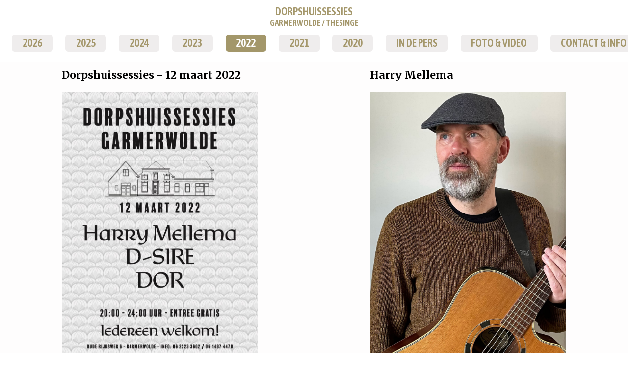

--- FILE ---
content_type: text/html; charset=UTF-8
request_url: https://dorpshuissessies.nl/2022/2022-03/dorpshuissessies---12-maart-2022.php
body_size: 2986
content:
<!DOCTYPE html PUBLIC "-//W3C//DTD XHTML 1.0 Transitional//EN"
   "http://www.w3.org/TR/xhtml1/DTD/xhtml1-transitional.dtd">
<html xmlns="http://www.w3.org/1999/xhtml" id="eigenzinnig-base">
<head>
<title>Dorpshuissessies | 2022-03</title>

<meta http-equiv="Content-Type" content="text/html; charset=UTF-8" />
<link rel="alternate" type="application/rss+xml" title="RSS" href="https://dorpshuissessies.nl/index.rdf" />
<link rel="EditURI" type="application/rsd+xml" title="RSD" href="https://dorpshuissessies.nl/rsd.xml" />
<link rel="icon" href="/favicon.ico" type="image/x-icon" />
<link rel="shortcut icon" href="/favicon.ico" type="image/x-icon" />
<link href="https://vjs.zencdn.net/7.20.3/video-js.css" rel="stylesheet" />
<link href="https://www.dorpshuissessies.nl/css/base.css" type="text/css" media="screen" rel="stylesheet" />
<link href="https://fonts.googleapis.com/css?family=Merriweather:300,400,700,900&display=swap" rel="stylesheet">
<link href="https://fonts.googleapis.com/css2?family=Archivo+Narrow:ital,wght@0,400;0,500;0,700;1,400;1,500;1,700&display=swap" rel="stylesheet">
<link href="https://fonts.googleapis.com/css2?family=Asap+Condensed:ital,wght@0,400;0,500;0,600;1,400;1,500;1,600&display=swap" rel="stylesheet">

<script src="https://kit.fontawesome.com/342ca694ae.js" crossorigin="anonymous"></script>
<script src="https://rawcdn.githack.com/nextapps-de/spotlight/0.7.8/dist/spotlight.bundle.js"></script>
<script defer data-domain="dorpshuissessies.nl" src="https://plausible.io/js/plausible.js"></script>
</head>

<body id="edition2022">

<div id="container" class="entries">
		
<div id="banner">
<div id="navigation"><div id="logo"><a href="https://dorpshuissessies.nl/" class="idx"><div class="title">Dorpshuissessies</div><div class="subtitle">Garmerwolde / Thesinge</div></a></div>
<div id="menu"><a href="https://dorpshuissessies.nl/2026/" class="year"><item class="edition2026">2026</item><a href="https://dorpshuissessies.nl/2025/" class="year"><item class="edition2025">2025</item><a href="https://dorpshuissessies.nl/2024/" class="year"><item class="edition2024">2024</item><a href="https://dorpshuissessies.nl/2023/" class="year"><item class="edition2023">2023</item><a href="https://dorpshuissessies.nl/2022/" class="year"><item class="edition2022">2022</item><a href="https://dorpshuissessies.nl/2021/" class="year"><item class="edition2021">2021</item><a href="https://dorpshuissessies.nl/2020/" class="year"><item class="edition2020">2020</item><a href="https://dorpshuissessies.nl/in-de-pers/" class="year"><item class="in-de-pers">In de pers</item><a href="https://dorpshuissessies.nl/foto-video/" class="year"><item class="foto-video">Foto & Video</item><a href="https://dorpshuissessies.nl/contact-info/" class="year"><item class="contact-info">Contact & Info</item></div><!-- END menu --></div> <!-- END navigation --></div> <!-- END banner -->

<div id="breadcrumb">
<div id="breadcrumb-inner">
<span class="crumbs"><a href="https://dorpshuissessies.nl/">dorpshuissessies garmerwolde / thesinge</a> >
<a href="https://dorpshuissessies.nl/2022/">2022</a> &gt; <a href="https://dorpshuissessies.nl/2022/2022-03/">2022-03</a>
</span>
</div>
</div><!-- END breadcrumb -->

<div id="content">

<div id="alpha">
<div id="alpha-inner">
</div> <!-- END alpha-inner -->
</div> <!-- END alpha -->

<div id="beta">
<div id="beta-inner">

<div id="functions">

</div> <!-- END functions -->

<div class="blogbody">


<div id="sticky">











</div>

<div id="betacontent" class="two">




<div class="page">
<div class="edition">

<div class="entry" id="entry-13">
<a name="000013" class="minus"></a>
<div class="entry-header">Dorpshuissessies - 12 maart 2022</div>
<div class="entry-body"><p><img alt="Dorpshuissessie-120322.jpg" src="https://dorpshuissessies.nl/files/Dorpshuissessie-120322.jpg" width="841" height="1190" class="mt-image-none" /></p></div>
<div class="entry-more"></div>
</div> <!-- END entry -->

<div class="entry" id="entry-16">
<a name="000016" class="minus"></a>
<div class="entry-header">Harry Mellema</div>
<div class="entry-body"><p><img alt="harry-mellema-2000px.jpg" src="https://dorpshuissessies.nl/files/harry-mellema-2000px.jpg" width="2000" height="2666" class="mt-image-none" /></p>
<p><strong>Harry Mellema</strong> heeft een lang muzikaal verleden in diverse bands als gitarist, zanger, bassist en mondharmonicaspeler. Laatste jaren veel blues en Americana. Bands waar hij in speelde waren o.a. Blue-Cille, Laredo Rose en Raindog.</p>
<p>De laatste jaren zingt hij alleen met gitaar en kiest liedjes die hij mooi vindt van o.a. John Hiatt, Paul Carrack, Crowded House, Nick Cave, Tom Waits, Keb Mo, John Cale, Bill Withers e.v.a.</p>
<p></p></div>
<div class="entry-more"></div>
</div> <!-- END entry -->

<div class="entry" id="entry-15">
<a name="000015" class="minus"></a>
<div class="entry-header">D-SIRE</div>
<div class="entry-body"><p><img alt="D-SIRE-02.jpg" src="https://dorpshuissessies.nl/files/D-SIRE-02.jpg" width="2000" height="1350" class="mt-image-none" /></p>
<p><strong>D-SIRE</strong> is een Nederlandse popband die bestaat uit Laura Eisenga en Max Dorst. Kenmerkend zijn de poppy en opzwepende elektronische melodieën die de basis leggen voor de heldere vocalen. Laura's stem is te herkennen aan haar warme, soulful en jazzy sound.</p>
<p>In de nummers schrijft Laura over hun persoonlijke ervaringen en komen onderwerpen als persoonlijke groei, onzekerheden, vriendschappen en de toekomst naar voren. De producties, gemaakt door multi-instrumentalist Max, zijn fris, punchy en bas georiënteerd. Verschillende inspiratiebronnen hebben gezorgd voor deze sound. Beiden combineren hun talent en vullen elkaar aan in het schrijven, arrangeren en produceren.</p>
<p><i class="fa-solid fa-square-up-right"></i><strong> D-SIRE</strong> op <a href="https://open.spotify.com/artist/2AONeyi6d9fm7W2KANFNMe?si=13e8D7svRdOb0flSo4WGZQ" target="_blank" rel="noopener">Spotify</a>.</p></div>
<div class="entry-more"></div>
</div> <!-- END entry -->

<div class="entry" id="entry-14">
<a name="000014" class="minus"></a>
<div class="entry-header">DOR</div>
<div class="entry-body"><p><img alt="DOR.jpg" src="https://dorpshuissessies.nl/files/DOR.jpg" width="2000" height="1333" class="mt-image-none" /></p>
<p><strong>DOR</strong> is een muzikaal project (dwz: band) bestaande uit vier Groningse muzikanten, een hoop goede moed en hier en daar een sixpackje bier, huismerk.</p>
<p>Gewapend met gitaren, drums en een gezonde dosis zwartgalligheid kun je van deze groep een energieke set met donkere, alternatieve indierock sounds verwachten en af en toe een kwetsbaar uitstapje. En dat allemaal in je moedertaal. Opgericht in de herfst van 2018 is <strong>DOR</strong> inmiddels helemaal klaar voor de toekomst en komen ze maar wat graag snel met je proosten op de mooie en minder mooie dingen in het leven.</p>
<p><strong>DOR</strong> doet, zoals de naam al doet vermoeden, niet aan pretenties. Van de indringende, cynische teksten tot de scherpe en donkere gitaarsounds: deze vier "nuchtere noordelijke nozems" weten dat het soms een beetje pijn moet doen. Met een raak pakket aan alternatieve rock maakt de band de Nederlandse taal tot iets wat hij altijd wilde zijn. Het hoogst haalbare compliment voor de heren? "Normaal vind ik Nederlandstalig kut, maar jullie... hè!"</p>
<p><strong>DOR</strong> is:<br />Tom Kootstra - zang, gitaar<br />Robin Sprang - gitaar, zang<br />Daniël de Vlas - basgitaar<br />Lukas Skowroneck - drums</p>
<p><i class="fa-solid fa-square-up-right"></i> <strong>DOR</strong> op <a href="https://www.youtube.com/watch?v=8wG3R6U1WB4" target="_blank" rel="noopener">Eurosonic 2021</a></p></div>
<div class="entry-more"></div>
</div> <!-- END entry -->

</div> <!-- END edition -->
</div> <!-- END page -->




</div><!-- END betacontent -->
	

</div> <!-- END blogbody -->

</div> <!-- END beta-inner -->
</div> <!-- END beta -->

<div id="gamma">
<div id="gamma-inner">
</div> <!-- END gamma-inner -->
</div> <!-- END gamma -->

</div> <!-- END content -->

<div class="footer">
<socials><a href="https://www.facebook.com/Dorpshuissessies-268477437390162" target="_blank"><i class="fa-brands fa-facebook-square"></i></a> <a href="https://twitter.com/dhsessies" target="_blank"><i class="fa-brands fa-twitter-square"></i></a></socials>
<info><i class="fa-light fa-copyright"></i> 2020-2026 Dorpshuissessies<br/>website: <a href="https://eigenzinnig.com/contact/">Ton Ensing</a><br/>hosting: <a href="https://eigenzinnig.com">EigenZinnig</a>, Thesinge</info>
</div>
<script src="https://vjs.zencdn.net/7.20.3/video.min.js"></script>
</body>
</html>

--- FILE ---
content_type: text/css
request_url: https://www.dorpshuissessies.nl/css/base.css
body_size: 1383
content:
/* dorpshuissessies.nl */

/* @group Base styles */

html {
	margin: 0;
	padding: 0;
}

body {
	margin: 0;
	padding: 0;
	width: 100vw;
	height: 100vh;
	text-align: center;
	font: 18px Merriweather, 'Asap Condensed', 'Archivo Narrow', Rosario, Rubik, Arial, Helvetica, Geneva, sans-serif;
}

p {
	line-height: 1.5;
	margin: 0 0 1em;
	display: block;
}

a {
	color: #a4976b;
	text-decoration: none;
}

a:hover {
	color: #5E5846;
	text-decoration: underline;
}

a:visited {
	color: #000;
	text-decoration: none;
}


/* @end */

#banner {
	position: fixed;
	top: 0;
	width: 100vw;
	height: 4.5em;
	padding-top: .5em;
	padding-bottom: .5em;
	margin-bottom: 2vw;
	font: 600 1.2em 'Asap Condensed', 'Archivo Narrow', Rosario, Rubik, Arial, Helvetica, Geneva, sans-serif;
	text-transform: uppercase;
	background-color: #fff;
	z-index: 10000;
}

#banner a {
	padding-right: 1vw;
	padding-left: 1vw;
}

#banner a:hover {
	color: #a3976a;
	text-decoration: none;
}

#banner a:hover edition {
	color: #fff;
	text-decoration: none;
}

#navigation {
	display: flex;
	flex-flow: column wrap;
	justify-content: center;
	align-items: center;
	align-content: center;
}

#logo .idx {
	display: block;
	width: 200px;
}

#logo .title {
	font-size: 1em;
	display: inline-block;
	clear: both;
}

#logo .subtitle {
	font-size: 0.8em;
	display: inline-block;
	clear: both;
}

item {
	padding: 0.2em 1em;
	border-radius: 6px; /* future proofing */
	background-color: #efeded;
}

item:hover {
	background-color: #a3976a;
	color: #fff;
}

#foto-video a item.foto-video,
#contact-info a item.contact-info,
#in-de-pers a item.in-de-pers,
#edition2020 item.edition2020,
#edition2021 item.edition2021,
#edition2022 item.edition2022,
#edition2023 item.edition2023,
#edition2024 item.edition2024,
#edition2025 item.edition2025,
#edition2026 item.edition2026  {
	background-color: #a3976a;
	color: #fff;
}

#menu {
	display: flex;
	flex-flow: row nowrap;
	justify-content: center;
	align-items: center;
	overflow-x: scroll;
	white-space: nowrap;
	width: 100%;
	height: 2em;
	padding-left: 2em;
	padding-top: .5em;
	padding-bottom: .5em;
}

#breadcrumb {
	display: none;
}


#betacontent {
	padding-top: 7em;
	width: 100vw;
}

.edition {
	display: flex;
	flex-flow: row wrap;
	justify-content: center;
	align-content: space-between;
	padding-right: 1vw;
	padding-left: 1vw;
	column-gap: 3vw;
	background-color: rgba(239, 237, 237, 0.10);
	margin-bottom: 1vw;
}

.entry {
	min-width: 425px;
	max-width: 20vw;
	text-align: left;
	padding-left: 1vw;
	padding-right: 1vw;
	padding-bottom: 1vw;
	padding-top: 1vw;
	margin-bottom: 2vw;
	margin-right: auto;
	border-radius: 6px;
	margin-left: auto;
}

.entry strong {
	font-weight: bold;
}

.entry em {
	font-size: .9em;
}

.entry img {
	width: 100%;
	height: auto;
	margin-top: 0.5em;
	margin-bottom: 0.5em;
}

.entry-header,
.entry-series-header {
	font-weight: bold;
	padding-bottom: 1vw;
	font-size: 1.2em;
}

p video.video-js {
	width: 90vw;
	z-index: 1;
}

.article {
	max-width: 1000px;
	margin-right: auto;
	margin-left: auto;
	text-align: left;
	padding-top: 2em;
	margin-top: 2em;
}

.article img {
	max-width: 98%;
	height: auto;
	display: block;
	clear: both;
}

.entry-edition {
	width: 100vw;
}

#home .entry .extended {
	text-align: center;
	font-weight: bold;
	padding-left: 1vw;
	padding-right: 1vw;
	padding-bottom: 0.5vw;
	padding-top: 0.5vw;
	text-transform: lowercase;
	background-color: #efeded;
	margin-right: auto;
	margin-left: auto;
	display: none;
}

.category .entry .extended {
	text-align: center;
	font-weight: bold;
	padding: .25vw .7vw;
	text-transform: uppercase;
	background-color: #efeded;
	margin-right: auto;
	margin-left: auto;
	font-size: .6em;
	border-radius: 6px;
}

.category .entry a .extended  {
	color: #fff;
}

.category .entry a:hover .extended {
	color: #000;
	background-color: rgb(213, 213, 213);
	text-decoration: none;
}

.spotlight-group {
	display: flex;
	flex-flow: row wrap;
	justify-content: flex-start;
}

.spotlight-group img {
	width: auto;
	height: 14vw;
	margin-left: .5em;
	margin-bottom: .5em;
}

.footer {
	margin-top: 5vw;
	padding-top: 2vw;
	padding-bottom: 2vw;
}

.footer socials {
	font: 2em Merriweather, 'Asap Condensed', 'Archivo Narrow', Rosario, Rubik, Arial, Helvetica, Geneva, sans-serif;
	display: block;
	clear: both;
	margin-bottom: 1em;
}

.footer info {
	font: 0.8em Merriweather, 'Asap Condensed', 'Archivo Narrow', Rosario, Rubik, Arial, Helvetica, Geneva, sans-serif;
	display: block;
}

.footer a {
	color: #2f2f2f;
}

.footer a:hover {
	color: #a3976a;
	text-decoration: underline;
}

/* medium screens */
@media only screen and (max-width: 1440px) {

.entry {
	min-width: 400px;
	text-align: left;
	padding-left: 1vw;
	padding-right: 1vw;
	padding-bottom: 1vw;
	padding-top: 1vw;
	margin-bottom: 2vw;
	border-radius: 6px;
}

}

/* small screens */
@media only screen and (max-width: 1000px) {

.edition {
	display: flex;
	flex-flow: row wrap;
	justify-content: center;
	align-content: space-between;
	padding-right: 1vw;
	padding-left: 1vw;
	column-gap: 3vw;
}

.entry {
	min-width: 96vw;
	max-width: 96vw;
	text-align: left;
	padding-left: 1vw;
	padding-right: 1vw;
	padding-bottom: 1vw;
	padding-top: 1vw;
	margin-bottom: 2vw;
	border-radius: 6px;
}
}

/* iphones */
@media only screen and (max-device-width: 736px) {

body {
	margin: 0;
	padding: 0;
	width: 100vw;
	height: 100vh;
	text-align: center;
	font: 1.5em Merriweather, 'Asap Condensed', 'Archivo Narrow', Rosario, Rubik, Arial, Helvetica, Geneva, sans-serif;
}

#banner {
	position: fixed;
	top: 0;
	width: 101vw;
	height: 3.4em;
	padding-top: 0.5em;
	padding-bottom: 0.5em;
	margin-bottom: 4em;
	margin: 0;
	font: 600 1.8em 'Asap Condensed', 'Archivo Narrow', Rosario, Rubik, Arial, Helvetica, Geneva, sans-serif;
	text-transform: uppercase;
	background-color: #fff;
}

#logo .idx {
	display: block;
	width: 100vw;
}

#logo .title {
	font-size: 1em;
	display: inline-block;
	clear: both;
	padding-right: .2em;
}

#menu {
	display: flex;
	flex-flow: row nowrap;
	justify-content: flex-start;
	align-items: center;
	overflow-x: scroll;
	white-space: nowrap;
	width: 100%;
	height: 2em;
	padding-left: 2em;
	padding-top: .5em;
	padding-bottom: .5em;
}

#home #betacontent {
	display: flex;
	flex-flow: column nowrap;
	justify-content: space-evenly;
	align-items: flex-start;
	align-content: flex-start;
	padding-top: 3em;
}

#betacontent {
	display: flex;
	flex-flow: row wrap;
	justify-content: space-evenly;
	padding-top: 4em;
	font-size: 1.5em;
}

.entry-header,
.entry-series-header {
	font-weight: 600;
	padding-bottom: 1vw;
	font-size: 1.2em;
}

.entry img {
	width: 101vw;
	height: auto;
	margin-right: 0vw;
	margin-left: -2vw;
}

p video.video-js {
	width: 90vw;
}

.entry {
	width: 95vw;
	text-align: left;
	padding-left: 2.5vw;
	padding-right: 2.5vw;
	padding-bottom: 1vw;
	padding-top: 2em;
	margin-bottom: 2em;
	border-radius: 0; /* future proofing */
}

.article {
	padding-left: 2.5vw;
	padding-right: 2.5vw;
}

#home .entry .extended {
	text-align: center;
	font-weight: bold;
	padding-left: 1vw;
	padding-right: 1vw;
	padding-bottom: 0.5vw;
	padding-top: 0.5vw;
	text-transform: lowercase;
	width: 80%;
	margin-right: auto;
	margin-left: auto;
	border-radius: 6px;
}

.category .entry .extended {
	text-align: center;
	font-weight: bold;
	padding-left: 1vw;
	padding-right: 1vw;
	padding-bottom: .5vw;
	padding-top: .5vw;
	text-transform: uppercase;
	margin-right: auto;
	margin-left: auto;
	border-radius: 6px;
	font-size: .8em;
}

.spotlight-group img {
	width: 100vw;
	height: auto;
	margin-left: 0;
	margin-bottom: 1vw;
}

.footer {
	font-size: 150%;
}

}

